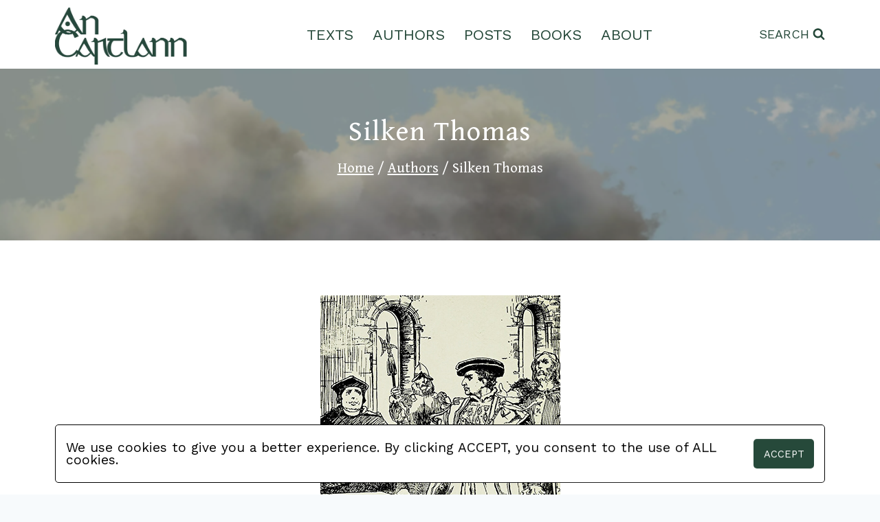

--- FILE ---
content_type: text/html; charset=UTF-8
request_url: https://cartlann.org/authors/silken-thomas/
body_size: 15216
content:
<!doctype html><html lang="en-GB" class="no-js" itemtype="https://schema.org/WebPage" itemscope><head><meta charset="UTF-8"><meta name="viewport" content="width=device-width, initial-scale=1, minimum-scale=1"><link media="all" href="https://cartlann.org/qihegus/cache/autoptimize/css/autoptimize_9b4949e7622f8902d6e82a8bf07cc20f.css" rel="stylesheet"><title>Silken Thomas &#8211; Cartlann</title> <script>window.koko_analytics={"url":"https:\/\/cartlann.org\/koko-analytics-collect.php","site_url":"https:\/\/cartlann.org","post_id":7822,"use_cookie":1,"cookie_path":"\/"};</script><meta name='robots' content='max-image-preview:large' /><link rel="alternate" type="application/rss+xml" title="Cartlann &raquo; Feed" href="https://cartlann.org/feed/" /><link rel="alternate" type="application/rss+xml" title="Cartlann &raquo; Comments Feed" href="https://cartlann.org/comments/feed/" /> <script>document.documentElement.classList.remove('no-js');</script> <link rel="alternate" title="oEmbed (JSON)" type="application/json+oembed" href="https://cartlann.org/wp-json/oembed/1.0/embed?url=https%3A%2F%2Fcartlann.org%2Fauthors%2Fsilken-thomas%2F" /><link rel="alternate" title="oEmbed (XML)" type="text/xml+oembed" href="https://cartlann.org/wp-json/oembed/1.0/embed?url=https%3A%2F%2Fcartlann.org%2Fauthors%2Fsilken-thomas%2F&#038;format=xml" /><style id='kadence-global-inline-css'>:root{--global-palette1:#3182ce;--global-palette2:#2b6cb0;--global-palette3:#1a202c;--global-palette4:#2d3748;--global-palette5:#4a5568;--global-palette6:#718096;--global-palette7:#edf2f7;--global-palette8:#f7fafc;--global-palette9:#fff;--global-palette9rgb:255,255,255;--global-palette-highlight:#26493a;--global-palette-highlight-alt:rgba(38,73,58,.75);--global-palette-highlight-alt2:var(--global-palette9);--global-palette-btn-bg:var(--global-palette1);--global-palette-btn-bg-hover:var(--global-palette2);--global-palette-btn:var(--global-palette9);--global-palette-btn-hover:var(--global-palette9);--global-body-font-family:'Gentium Book Basic',serif;--global-heading-font-family:'Gentium Book Basic',serif;--global-primary-nav-font-family:'Work Sans',sans-serif;--global-fallback-font:sans-serif;--global-display-fallback-font:sans-serif;--global-content-width:1290px;--global-content-narrow-width:842px;--global-content-edge-padding:1.5rem;--global-content-boxed-padding:2rem;--global-calc-content-width:calc(1290px - var(--global-content-edge-padding) - var(--global-content-edge-padding) );--wp--style--global--content-size:var(--global-calc-content-width)}.wp-site-blocks{--global-vw:calc( 100vw - ( 0.5 * var(--scrollbar-offset)))}body{background:var(--global-palette8)}body,input,select,optgroup,textarea{font-style:normal;font-weight:400;font-size:1.3em;line-height:1.25;font-family:var(--global-body-font-family);color:var(--global-palette4)}.content-bg,body.content-style-unboxed .site{background:var(--global-palette9)}h1,h2,h3,h4,h5,h6{font-family:var(--global-heading-font-family)}h1{font-style:normal;font-weight:400;font-size:2.5rem;line-height:2.5rem;font-family:'Gentium Book Basic',serif;color:var(--global-palette3)}h2{font-style:normal;font-weight:700;font-size:28px;line-height:1.2;color:var(--global-palette3)}h3{font-weight:700;font-size:24px;line-height:1.5;color:var(--global-palette3)}h4{font-weight:700;font-size:22px;line-height:1.5;color:var(--global-palette4)}h5{font-weight:700;font-size:20px;line-height:1.5;color:var(--global-palette4)}h6{font-weight:700;font-size:18px;line-height:1.5;color:var(--global-palette5)}.entry-hero h1{font-style:normal;font-weight:400;font-size:2.5rem;line-height:2.5rem;letter-spacing:.1rem;font-family:'Gentium Book Basic',serif;color:#fff}.entry-hero .kadence-breadcrumbs,.entry-hero .search-form{font-style:normal;font-weight:400;font-size:1.2rem;line-height:1.2rem;letter-spacing:0rem;font-family:'Gentium Book Basic',serif;color:#fff}.entry-hero .kadence-breadcrumbs{max-width:1290px}.site-container,.site-header-row-layout-contained,.site-footer-row-layout-contained,.entry-hero-layout-contained,.comments-area,.alignfull>.wp-block-cover__inner-container,.alignwide>.wp-block-cover__inner-container{max-width:var(--global-content-width)}.content-width-narrow .content-container.site-container,.content-width-narrow .hero-container.site-container{max-width:var(--global-content-narrow-width)}@media all and (min-width:1520px){.wp-site-blocks .content-container .alignwide{margin-left:-115px;margin-right:-115px;width:unset;max-width:unset}}@media all and (min-width:1102px){.content-width-narrow .wp-site-blocks .content-container .alignwide{margin-left:-130px;margin-right:-130px;width:unset;max-width:unset}}.content-style-boxed .wp-site-blocks .entry-content .alignwide{margin-left:calc( -1 * var( --global-content-boxed-padding ) );margin-right:calc( -1 * var( --global-content-boxed-padding ) )}.content-area{margin-top:5rem;margin-bottom:5rem}@media all and (max-width:1024px){.content-area{margin-top:3rem;margin-bottom:3rem}}@media all and (max-width:767px){.content-area{margin-top:2rem;margin-bottom:2rem}}@media all and (max-width:1024px){:root{--global-content-boxed-padding:2rem}}@media all and (max-width:767px){:root{--global-content-boxed-padding:1.5rem}}.entry-content-wrap{padding:2rem}@media all and (max-width:1024px){.entry-content-wrap{padding:2rem}}@media all and (max-width:767px){.entry-content-wrap{padding:1.5rem}}.entry.single-entry{box-shadow:0px 15px 15px -10px rgba(0,0,0,.05)}.entry.loop-entry{box-shadow:0px 15px 15px -10px rgba(0,0,0,.05)}.loop-entry .entry-content-wrap{padding:2rem}@media all and (max-width:1024px){.loop-entry .entry-content-wrap{padding:2rem}}@media all and (max-width:767px){.loop-entry .entry-content-wrap{padding:1.5rem}}button,.button,.wp-block-button__link,input[type=button],input[type=reset],input[type=submit],.fl-button,.elementor-button-wrapper .elementor-button,.wc-block-components-checkout-place-order-button,.wc-block-cart__submit{box-shadow:0px 0px 0px -7px rgba(0,0,0,0)}button:hover,button:focus,button:active,.button:hover,.button:focus,.button:active,.wp-block-button__link:hover,.wp-block-button__link:focus,.wp-block-button__link:active,input[type=button]:hover,input[type=button]:focus,input[type=button]:active,input[type=reset]:hover,input[type=reset]:focus,input[type=reset]:active,input[type=submit]:hover,input[type=submit]:focus,input[type=submit]:active,.elementor-button-wrapper .elementor-button:hover,.elementor-button-wrapper .elementor-button:focus,.elementor-button-wrapper .elementor-button:active,.wc-block-cart__submit:hover{box-shadow:0px 15px 25px -7px rgba(0,0,0,.1)}.kb-button.kb-btn-global-outline.kb-btn-global-inherit{padding-top:calc(px - 2px);padding-right:calc(px - 2px);padding-bottom:calc(px - 2px);padding-left:calc(px - 2px)}@media all and (min-width:1025px){.transparent-header .entry-hero .entry-hero-container-inner{padding-top:100px}}@media all and (max-width:1024px){.mobile-transparent-header .entry-hero .entry-hero-container-inner{padding-top:100px}}@media all and (max-width:767px){.mobile-transparent-header .entry-hero .entry-hero-container-inner{padding-top:100px}}#kt-scroll-up-reader,#kt-scroll-up{border-radius:120px;bottom:30px;font-size:1.2em;padding:.4em}#kt-scroll-up-reader.scroll-up-side-right,#kt-scroll-up.scroll-up-side-right{right:30px}#kt-scroll-up-reader.scroll-up-side-left,#kt-scroll-up.scroll-up-side-left{left:30px}.wp-site-blocks .page-title h1{font-style:normal;font-weight:400;font-size:2.5rem;line-height:2.5rem;letter-spacing:.1rem;font-family:'Gentium Book Basic',serif;color:#fff}.page-title .entry-meta{font-style:normal}.page-title .kadence-breadcrumbs{font-style:normal;font-weight:400;font-size:1.3rem;letter-spacing:0rem;font-family:'Gentium Book Basic',serif;color:#fff}.page-title .kadence-breadcrumbs a:hover{color:#dcdcdc}.page-hero-section .entry-hero-container-inner{background-color:rgba(0,0,0,.3);background-image:url('https://cartlann.org/dicilimt/2023/04/croagh-patrick-scaled.webp');background-repeat:no-repeat;background-position:45% 0;background-size:cover;background-attachment:scroll}.entry-hero.page-hero-section .entry-header{min-height:250px}.page-hero-section .hero-section-overlay{background:rgba(0,0,0,.3)}.loop-entry.type-post h2.entry-title{font-style:normal;color:var(--global-palette4)}@media all and (max-width:1024px){.mobile-transparent-header #masthead{position:absolute;left:0;right:0;z-index:100}.kadence-scrollbar-fixer.mobile-transparent-header #masthead{right:var(--scrollbar-offset,0)}.mobile-transparent-header #masthead,.mobile-transparent-header .site-top-header-wrap .site-header-row-container-inner,.mobile-transparent-header .site-main-header-wrap .site-header-row-container-inner,.mobile-transparent-header .site-bottom-header-wrap .site-header-row-container-inner{background:0 0}.site-header-row-tablet-layout-fullwidth,.site-header-row-tablet-layout-standard{padding:0}}@media all and (min-width:1025px){.transparent-header #masthead{position:absolute;left:0;right:0;z-index:100}.transparent-header.kadence-scrollbar-fixer #masthead{right:var(--scrollbar-offset,0)}.transparent-header #masthead,.transparent-header .site-top-header-wrap .site-header-row-container-inner,.transparent-header .site-main-header-wrap .site-header-row-container-inner,.transparent-header .site-bottom-header-wrap .site-header-row-container-inner{background:0 0}}.site-branding a.brand img{max-width:200px}.site-branding a.brand img.svg-logo-image{width:200px}@media all and (max-width:1024px){.site-branding a.brand img{max-width:175px}.site-branding a.brand img.svg-logo-image{width:175px}}@media all and (max-width:767px){.site-branding a.brand img{max-width:110px}.site-branding a.brand img.svg-logo-image{width:110px}}.site-branding{padding:5px 0 0}#masthead,#masthead .kadence-sticky-header.item-is-fixed:not(.item-at-start):not(.site-header-row-container):not(.site-main-header-wrap),#masthead .kadence-sticky-header.item-is-fixed:not(.item-at-start)>.site-header-row-container-inner{background:#fff}.site-main-header-inner-wrap{min-height:100px}.site-main-header-wrap .site-header-row-container-inner>.site-container{padding:0 95px 5px}.site-top-header-wrap .site-header-row-container-inner{background:#fff}.site-top-header-inner-wrap{min-height:100px}@media all and (max-width:1024px){.site-top-header-wrap .site-header-row-container-inner{background:#fff}}@media all and (max-width:767px){.site-top-header-wrap .site-header-row-container-inner{background:#fff}}.header-navigation[class*=header-navigation-style-underline] .header-menu-container.primary-menu-container>ul>li>a:after{width:calc( 100% - 1.2em)}.main-navigation .primary-menu-container>ul>li.menu-item>a{padding-left:calc(1.2em / 2);padding-right:calc(1.2em / 2);padding-top:.2em;padding-bottom:.2em;color:#264a3b}.main-navigation .primary-menu-container>ul>li.menu-item .dropdown-nav-special-toggle{right:calc(1.2em / 2)}.main-navigation .primary-menu-container>ul li.menu-item>a{font-style:normal;font-weight:400;font-size:22px;font-family:var(--global-primary-nav-font-family);text-transform:uppercase}.main-navigation .primary-menu-container>ul>li.menu-item>a:hover{color:var(--global-palette-highlight)}.main-navigation .primary-menu-container>ul>li.menu-item.current-menu-item>a{color:var(--global-palette3)}.header-navigation .header-menu-container ul ul.sub-menu,.header-navigation .header-menu-container ul ul.submenu{background:var(--global-palette3);box-shadow:0px 2px 13px 0px rgba(0,0,0,.1)}.header-navigation .header-menu-container ul ul li.menu-item,.header-menu-container ul.menu>li.kadence-menu-mega-enabled>ul>li.menu-item>a{border-bottom:1px solid rgba(255,255,255,.1)}.header-navigation .header-menu-container ul ul li.menu-item>a{width:200px;padding-top:1em;padding-bottom:1em;color:var(--global-palette8);font-size:12px}.header-navigation .header-menu-container ul ul li.menu-item>a:hover{color:var(--global-palette9);background:var(--global-palette4)}.header-navigation .header-menu-container ul ul li.menu-item.current-menu-item>a{color:var(--global-palette9);background:var(--global-palette4)}.mobile-toggle-open-container .menu-toggle-open,.mobile-toggle-open-container .menu-toggle-open:focus{color:#26493a;padding:10px;font-size:14px}.mobile-toggle-open-container .menu-toggle-open.menu-toggle-style-bordered{border:1px solid currentColor}.mobile-toggle-open-container .menu-toggle-open .menu-toggle-icon{font-size:2.5em}.mobile-toggle-open-container .menu-toggle-open:hover,.mobile-toggle-open-container .menu-toggle-open:focus-visible{color:#537667}.mobile-navigation ul li{font-style:normal;font-weight:400;font-size:1em;font-family:'Work Sans',sans-serif;text-transform:uppercase}.mobile-navigation ul li a{padding-top:1em;padding-bottom:1em}.mobile-navigation ul li>a,.mobile-navigation ul li.menu-item-has-children>.drawer-nav-drop-wrap{color:#c8c8c8}.mobile-navigation ul li>a:hover,.mobile-navigation ul li.menu-item-has-children>.drawer-nav-drop-wrap:hover{color:#fff}.mobile-navigation ul li.current-menu-item>a,.mobile-navigation ul li.current-menu-item.menu-item-has-children>.drawer-nav-drop-wrap{color:#dac725}.mobile-navigation ul li.menu-item-has-children .drawer-nav-drop-wrap,.mobile-navigation ul li:not(.menu-item-has-children) a{border-bottom:1px solid rgba(255,255,255,.1)}.mobile-navigation:not(.drawer-navigation-parent-toggle-true) ul li.menu-item-has-children .drawer-nav-drop-wrap button{border-left:1px solid rgba(255,255,255,.1)}#mobile-drawer .drawer-inner,#mobile-drawer.popup-drawer-layout-fullwidth.popup-drawer-animation-slice .pop-portion-bg,#mobile-drawer.popup-drawer-layout-fullwidth.popup-drawer-animation-slice.pop-animated.show-drawer .drawer-inner{background:#26493a}@media all and (max-width:1024px){#mobile-drawer .drawer-inner,#mobile-drawer.popup-drawer-layout-fullwidth.popup-drawer-animation-slice .pop-portion-bg,#mobile-drawer.popup-drawer-layout-fullwidth.popup-drawer-animation-slice.pop-animated.show-drawer .drawer-inner{background:rgba(38,73,58,.55)}}#mobile-drawer .drawer-header .drawer-toggle{padding:.6em .15em;font-size:24px}#mobile-drawer .drawer-header .drawer-toggle,#mobile-drawer .drawer-header .drawer-toggle:focus{color:#c8c8c8}#mobile-drawer .drawer-header .drawer-toggle:hover,#mobile-drawer .drawer-header .drawer-toggle:focus:hover{color:#fff}.search-toggle-open-container .search-toggle-open{color:#224a3b;margin:0;font-style:normal;font-weight:400;font-family:'Work Sans',sans-serif;text-transform:uppercase}.search-toggle-open-container .search-toggle-open.search-toggle-style-bordered{border:1px solid currentColor}.search-toggle-open-container .search-toggle-open .search-toggle-icon{font-size:1em}@media all and (max-width:1024px){.search-toggle-open-container .search-toggle-open .search-toggle-icon{font-size:1.25em}}@media all and (max-width:767px){.search-toggle-open-container .search-toggle-open .search-toggle-icon{font-size:1.25em}}.search-toggle-open-container .search-toggle-open:hover,.search-toggle-open-container .search-toggle-open:focus{color:#537667}#search-drawer .drawer-inner .drawer-content form input.search-field,#search-drawer .drawer-inner .drawer-content form .kadence-search-icon-wrap,#search-drawer .drawer-header{color:#c8c8c8}#search-drawer .drawer-inner .drawer-content form input.search-field:focus,#search-drawer .drawer-inner .drawer-content form input.search-submit:hover~.kadence-search-icon-wrap,#search-drawer .drawer-inner .drawer-content form button[type=submit]:hover~.kadence-search-icon-wrap{color:#fff}#search-drawer .drawer-inner{background:rgba(38,73,58,.75)}@media all and (max-width:1024px){#search-drawer .drawer-inner{background:rgba(38,73,58,.75)}}#colophon{background:#26493a}.site-top-footer-inner-wrap{padding-top:30px;padding-bottom:30px;grid-column-gap:30px;grid-row-gap:30px}.site-top-footer-inner-wrap .widget{margin-bottom:30px}.site-top-footer-inner-wrap .site-footer-section:not(:last-child):after{right:calc(-30px / 2)}@media all and (max-width:1024px){.site-top-footer-inner-wrap{grid-column-gap:0px;grid-row-gap:0px}.site-top-footer-inner-wrap .site-footer-section:not(:last-child):after{right:calc(-0px / 2)}}@media all and (max-width:767px){.site-top-footer-inner-wrap{grid-column-gap:0px;grid-row-gap:0px}.site-top-footer-inner-wrap .site-footer-section:not(:last-child):after{right:calc(-0px / 2)}}.footer-social-wrap .footer-social-inner-wrap{font-size:1.75em;gap:0em}.site-footer .site-footer-wrap .site-footer-section .footer-social-wrap .footer-social-inner-wrap .social-button{color:#dcdcdc;border:2px none currentColor;border-color:rgba(255,0,0,0);border-radius:0}.site-footer .site-footer-wrap .site-footer-section .footer-social-wrap .footer-social-inner-wrap .social-button:hover{color:#fff}.footer-social-wrap .social-button .social-label{font-style:normal;font-weight:400;font-size:25px;letter-spacing:.1em;font-family:'Work Sans',sans-serif;text-transform:uppercase}#colophon .footer-html{font-style:normal;font-weight:400;font-size:25px;line-height:0;letter-spacing:.1em;font-family:'Work Sans',sans-serif;text-transform:uppercase;color:#dcdcdc}</style> <script src="https://cartlann.org/ezeemisi/js/jquery/jquery.min.js?ver=3.7.1" id="jquery-core-js"></script> <script id="cookie-law-info-js-extra">var Cli_Data={"nn_cookie_ids":[],"cookielist":[],"non_necessary_cookies":[],"ccpaEnabled":"","ccpaRegionBased":"","ccpaBarEnabled":"","strictlyEnabled":["necessary","obligatoire"],"ccpaType":"gdpr","js_blocking":"1","custom_integration":"","triggerDomRefresh":"","secure_cookies":""};var cli_cookiebar_settings={"animate_speed_hide":"500","animate_speed_show":"500","background":"#FFF","border":"#b1a6a6c2","border_on":"","button_1_button_colour":"#26493a","button_1_button_hover":"#1e3a2e","button_1_link_colour":"#fff","button_1_as_button":"1","button_1_new_win":"","button_2_button_colour":"#333","button_2_button_hover":"#292929","button_2_link_colour":"#444","button_2_as_button":"","button_2_hidebar":"","button_3_button_colour":"#3566bb","button_3_button_hover":"#2a5296","button_3_link_colour":"#fff","button_3_as_button":"1","button_3_new_win":"","button_4_button_colour":"#000","button_4_button_hover":"#000000","button_4_link_colour":"#333333","button_4_as_button":"","button_7_button_colour":"#61a229","button_7_button_hover":"#4e8221","button_7_link_colour":"#fff","button_7_as_button":"1","button_7_new_win":"","font_family":"inherit","header_fix":"","notify_animate_hide":"1","notify_animate_show":"","notify_div_id":"#cookie-law-info-bar","notify_position_horizontal":"right","notify_position_vertical":"bottom","scroll_close":"","scroll_close_reload":"","accept_close_reload":"","reject_close_reload":"","showagain_tab":"","showagain_background":"#fff","showagain_border":"#000","showagain_div_id":"#cookie-law-info-again","showagain_x_position":"100px","text":"#1c393d","show_once_yn":"","show_once":"10000","logging_on":"","as_popup":"","popup_overlay":"1","bar_heading_text":"","cookie_bar_as":"banner","popup_showagain_position":"bottom-right","widget_position":"left"};var log_object={"ajax_url":"https://cartlann.org/wp-admin/admin-ajax.php"};</script> <link rel="https://api.w.org/" href="https://cartlann.org/wp-json/" /><link rel="alternate" title="JSON" type="application/json" href="https://cartlann.org/wp-json/wp/v2/pages/7822" /><link rel="EditURI" type="application/rsd+xml" title="RSD" href="https://cartlann.org/xmlrpc.php?rsd" /><link rel="canonical" href="https://cartlann.org/authors/silken-thomas/" /><meta name="twitter:card" content="summary" /><meta name="twitter:site" content="@AnChartlann" /><meta name="twitter:creator" content="@AnChartlann" /><meta name="twitter:url" content="https://cartlann.org/authors/silken-thomas/" /><meta name="twitter:title" content="Silken Thomas" /><meta name="twitter:description" content="Thomas FitzGerald, 10th Earl of Kildare (1513-1537), better known as Silken Thomas, was an Anglo-Irish nobleman who would lead the Kildare rebellion. In [...]" /><meta name="twitter:image" content="https://cartlann.org/dicilimt/2025/09/Silken-Thomas-thumbnail.jpg" /><link rel='stylesheet' id='kadence-fonts-css' href='https://fonts.googleapis.com/css?family=Gentium%20Book%20Basic:regular,700,regularitalic,700italic%7CWork%20Sans:regular&#038;display=swap' media='all' /><link rel="icon" href="https://cartlann.org/dicilimt/2023/04/cropped-favicon-32x32.png" sizes="32x32" /><link rel="icon" href="https://cartlann.org/dicilimt/2023/04/cropped-favicon-192x192.png" sizes="192x192" /><link rel="apple-touch-icon" href="https://cartlann.org/dicilimt/2023/04/cropped-favicon-180x180.png" /><meta name="msapplication-TileImage" content="https://cartlann.org/dicilimt/2023/04/cropped-favicon-270x270.png" /><style id="wp-custom-css">.gaeilge{font-family:var(--irish-script)}a.wp-block-file__button,div.dt-button-collection a.dt-button{font-family:var(--sans-script)}div.wp-block-button.book-pagination a,.ellipsis a,#current-page a{font-family:var(--mono-script)}p{font-size:var(--para-font-size)}h2{font-size:var(--h2-font-size)}blockquote cite,.wp-block-file a{font-size:var(--font-size-12)}div.wp-block-button.book-pagination a,#current-page a{font-size:1.25em !important}a.wp-block-file__button{font-size:1rem}.ellipsis a{font-size:.7em !important}h2.gaeilge{font-size:1.35em}h2.gaeilge{letter-spacing:.05em}div.wp-block-button.book-pagination a,#current-page a{letter-spacing:.03em}#kadence-breadcrumbs{line-height:1.2em}div.wp-block-button.book-pagination a{line-height:1.6}.ellipsis a{line-height:50px}article a:hover,#kadence-breadcrumbs a:hover,.wp-block-file a:hover,a.wp-block-file__button{text-decoration:none}.wp-block-file a{text-decoration-thickness:2px}a.wp-block-file__button{text-transform:uppercase}.author-works-container .author-work,.author-pdf-container .author-pdf{text-align:center}blockquote cite{text-align:right}article :is(p,li,h2):not(.has-text-align-center,.has-text-align-right),article p.author-bio{text-align:justify}.force-align-centre{text-align:center !important}.poetry-align-left{text-align:left !important}.poetry-large-first-line-indent{text-indent:6em}:is(h1,h2,h3,h4,h5,h6,td,p,li,hr,img,b,strong,i,em),.loop-entry a.post-more-link,blockquote,.wp-block-separator.has-css-opacity.is-style-dots,.wp-block-separator.has-css-opacity,div.wpforms-field label,.page .entry-content .is-style-stripes table tbody tr td,.wp-block-image figcaption,div.wpforms-container-full .wpforms-form :is(input[type]:focus,textarea:focus){color:var(--cblack)}a.post-more-link:hover{color:var(--cbhover)}a.wp-block-file__button,div.wp-block-buttons div.wp-block-button a.wp-block-button__link,div.wpforms-confirmation-container-full p,div.wpforms-container-full .wpforms-form :is(button[type=submit],button[type=submit]:hover),article .wp-block-file :is(a.wp-element-button:hover,a.wp-element-button:active,a.wp-element-button:focus,a.wp-element-button:visited),h1.entry-title::selection,#kadence-breadcrumbs ::selection,*::selection,header a::selection,header span::selection,footer span::selection,footer p::selection{color:var(--cwhite)}header .search-toggle-open span,nav[aria-label=Posts],nav[aria-label=Posts]:hover a,.search-toggle-open-container :is(.search-toggle-open:active,.search-toggle-open:focus,.search-toggle-open:visited),:is(a,a>strong,a>b,a>em,a>i),article :is(a:hover,a:active,a:focus,a:visited){color:var(--cgreen)}blockquote cite,div.wpforms-container-full .wpforms-form :is(input[type],textarea){color:var(--blockcite)}#site-navigation ul li a,.search-toggle-open-container .search-toggle-open,#mobile-toggle svg{color:var(--cgreen)}footer p,#colophon .social-button{color:var(--footerElements)}#mobile-drawer .drawer-inner a[aria-current=page]{color:var(--menu-active)}.page-title h1.entry-title,#kadence-breadcrumbs{color:var(--title-text)}#kt-scroll-up{color:var(--scroll-highlight)}#kt-scroll-up:hover{color:var(--footer)}div.wpforms-container-full .wpforms-form .wpforms-required-label{color:var(--required)}div.wpforms-container-full .wpforms-form label.wpforms-error{color:var(--error)}.ellipsis a::selection{color:#969696;background-color:#264a3b00}header span::selection,header a::selection,header img::selection{background-color:transparent}*::selection,header a::selection,header span::selection,footer span::selection,footer p::selection,h1.entry-title::selection,#kadence-breadcrumbs ::selection,a.wp-block-file__button,div.wp-block-button.book-pagination,div.wp-block-buttons div.wp-block-button a.wp-block-button__link{background-color:var(--cgreen)}#mobile-header,.site-header-upper-inner-wrap{background-color:var(--header)}footer#colophon,#kt-scroll-up{background-color:var(--footer)}blockquote{background-color:var(--blockbg)}a.wp-block-file__button:hover,a.wp-block-file__button:active,a.wp-block-file__button:focus,a.wp-block-file__button:visited,.content-wrap img::selection{background-color:var(--cghover)}#wrapper.site{background-color:var(--cwhite)}#kt-scroll-up:hover{background-color:var(--scroll-highlight)}#search-drawer .drawer-inner,#mobile-drawer .drawer-inner{background-color:var(--glass)}#current-page a::selection{background-color:#969696}#current-page a:hover{background-color:#969696 !important}#mobile-header .site-header-row-container-inner,.page .entry-content .is-style-stripes table tbody tr{background-color:transparent}div.wp-block-button.book-pagination a,.ellipsis:hover{background-color:transparent !important}.page-hero-section .entry-hero-container-inner,.post-archive-hero-section .entry-hero-container-inner{background-position:center top}div.wp-block-button.book-pagination:hover a,.ellipsis:hover a,#current-page a:hover{opacity:100% !important}.ellipsis:hover{opacity:100%}.wp-block-file a:hover{opacity:75%}header a:hover,#kadence-breadcrumbs a:hover{opacity:70%}div.wpforms-container-full .wpforms-form button[type=submit]:hover{opacity:65%}article :is(a:hover,a:active,a:focus,a:visited){opacity:60% !important}nav[aria-label=Posts]:hover a,header ul li a:hover,.search-toggle-open-container :is(.search-toggle-open:active,.search-toggle-open:focus,.search-toggle-open:visited){opacity:60%}div.wp-block-button.book-pagination:hover{opacity:50% !important}.footer-social-inner-wrap a:hover{opacity:50%}:is(a,a>strong,a>b,a>em,a>i){transition:.1s ease-in}#kadence-breadcrumbs a:hover{transition:opacity 0ms}header .site-main-header-wrap,header .site-header-upper-inner-wrap .site-header-row-container-inner .site-container,header #site-navigation ul li a,footer .site-footer-row-layout-contained,footer .site-container{margin:0}footer .footer-social-inner-wrap.social-show-label-true.social-style-outline{max-width:max-content;gap:1rem}footer .site-top-footer-inner-wrap,header .site-main-header-inner-wrap.site-header-row.site-header-row-has-sides.site-header-row-center-column,#archive-container,.wp-block-buttons.is-nowrap.wp-container-1,#wpforms-form-1150,div.wp-block-columns,article .entry-content :is(p,li,h1,h2,h3,h4,h5,h6,blockquote,hr,figure),ul.wp-block-list,ol.wp-block-list,.author-pdf-container{margin-left:auto;margin-right:auto}#main .content-centred{margin-left:auto;margin-right:auto}ul.content-centred{width:max-content}article .entry-content p,figure.poetry-centre table td{margin-bottom:var(--p-margin-bottom)}article .entry-content li{margin-bottom:var(--li-bottom-margin)}header .site-main-header-wrap,header .site-header-upper-inner-wrap .site-header-row-container-inner .site-container,header #site-navigation ul li a,header .site-header-row-tablet-layout-contained,footer .site-footer-row-layout-contained,footer .site-container,footer .footer-social-inner-wrap a.social-link-twitter,.search-toggle-open[aria-label="View Search Form"],header #mobile-toggle,header .kadence-svg-iconset svg,.hero-container.site-container{padding:0}header #site-navigation ul li a{padding:2px 14px}.page-title h1.entry-title,#kadence-breadcrumbs{padding:0 1.2rem}blockquote{padding:1rem}a.wp-block-file__button{padding:8px}div.wp-block-button.book-pagination a,#current-page a{padding:14px !important}header img{padding-right:var(--header-inside-padding)}header .site-header-upper-inner-wrap .site-header-row-container-inner .site-container,.content-container.site-container,footer .site-container,.page-title{padding-right:var(--outer-padding);padding-left:var(--outer-padding)}header #mobile-toggle{padding-left:var(--header-inside-padding)}ul.poetry-alternating-indent,.single-content ul.poetry-indented-except-first-line{padding-left:0}ul.wp-block-list,.poetry-align-left,ul.poetry-alternating-indent li:nth-child(even){padding-left:1em}.poetry-block-indent{padding-left:1em !important}ul.poetry-indented-except-first-line li:nth-child(n+2){padding-left:2em}.poetry-large-other-line-indent{padding-left:6em}.page-title{padding-top:24px;padding-bottom:24px}header .site-main-header-wrap,header .site-header-upper-inner-wrap .site-header-row-container-inner .site-container,header #site-navigation ul li a,header .site-header-row-tablet-layout-contained,footer .site-footer-row-layout-contained,footer .site-container,.content-container.site-container{max-width:initial}.footer-social-inner-wrap.social-show-label-true.social-style-outline{max-width:min-content}footer .site-top-footer-inner-wrap,header .site-main-header-inner-wrap.site-header-row.site-header-row-has-sides.site-header-row-center-column,#archive-container,#post-100 p,.page-title h1.entry-title,#kadence-breadcrumbs{max-width:var(--site-max-width)}.wp-block-buttons.is-nowrap.wp-container-1,#wpforms-form-1150,article .entry-content :is(p,li,h1,h2,h3,h4,h5,h6,blockquote,hr,figure),.wp-block-file,div.wp-block-columns,ul.wp-block-list,ol.wp-block-list,.author-pdf-container{max-width:var(--content-max-width)}header .site-main-header-inner-wrap.site-header-row.site-header-row-has-sides.site-header-row-center-column{width:initial !important}.ellipsis a,div.wp-block-button.book-pagination a,#current-page a{width:76px}.ellipsis a,div.wp-block-button.book-pagination a,#current-page a{height:76px}.navigation.pagination,.home-latest-work.wp-block-query .wp-block-post-excerpt__more-text{display:none}footer .site-top-footer-inner-wrap,#main-header .site-main-header-inner-wrap,#mobile-header .site-top-header-inner-wrap,.wp-block-buttons.is-nowrap.wp-container-1{display:flex}figure.poetry-centre,figure.poetry-centre table td{display:table}footer .site-top-footer-inner-wrap,#main-header .site-main-header-inner-wrap,#mobile-header .site-top-header-inner-wrap,.wp-block-buttons.is-nowrap.wp-container-1{justify-content:space-between}footer .site-top-footer-inner-wrap{gap:1em}#search-drawer .drawer-inner,#mobile-drawer .drawer-inner{backdrop-filter:blur(8px)}.post-hero-section .hero-section-overlay{backdrop-filter:blur(4px)}.entry-hero.page-hero-section .entry-header,.entry-hero.post-archive-hero-section .entry-header{backdrop-filter:blur(1px) !important}blockquote{border-color:var(--cgreen)}a.wp-block-file__button{box-shadow:0px 4px 0px #000;border-radius:10px;word-break:normal;word-wrap:normal}.wp-block-file__button:hover{box-shadow:0px 4px 0px #000}div.wp-block-button.book-pagination,div#current-page{border-radius:50%}div.wp-block-button.book-pagination{transform:scale(.8)}div#current-page{transform:scale(.8)}.ellipsis a,.ellipsis:hover,#current-page a,#current-page a:hover{cursor:default}.ellipsis:hover,#current-page a:hover{box-shadow:none}#kt-scroll-up{z-index:1;outline:2px solid var(--scroll-highlight)}#kt-scroll-up:hover{outline-color:var(--shadow)}article .entry-content :is(p,li,h1,h2,h3,h4,h5,h6,blockquote,hr,figure){word-break:break-word;hyphens:auto}.page .entry-content .is-style-stripes{border:none}figure.poetry-centre,figure.poetry-centre table td{border:0}ul.poetry-alternating-indent li{list-style:none}ul.poetry-indented-except-first-line li{list-style:none}#infobox{position:absolute;display:flex;flex-direction:column;column-gap:.5em;background-color:var(--cgreen);max-width:350px;border:none;margin-top:.2em;margin-right:.5em;padding:1em;gap:1em}#infobox li::selection,#infobox span::selection,#infobox em::selection,#infobox a::selection{color:var(--cgreen);background-color:var(--cwhite)}#infobox ul,#infobox a{user-select:text}#infobox,#infobox a.gb-button,.book-navigation a{border-radius:3px;user-select:none}#infobox a.gb-button{cursor:pointer}#infobox ul{list-style:none;padding:0;display:flex;flex-direction:column;gap:.1em;margin:0}#infobox li,#infobox li em{color:var(--cwhite);text-align:left;margin:0}#infobox ul li:before,.author-works-container .author-work .book{font-weight:700}#infobox ul li.author:before{content:'Author: '}#infobox.irish ul li.author:before{content:'Údar: '}#infobox ul li.source:before{content:'Source: '}#infobox.irish ul li.source:before{content:'Fóinse: '}#infobox ul li.date:before{content:'Date: '}#infobox.irish ul li.date:before{content:'Dáta: '}#infobox ul li.info:before{content:'Info: '}#infobox.irish ul li.info:before{content:'Eolas: '}#infobox ul li.source:before{content:'Source: ';font-style:normal}#infobox a{color:var(--cwhite)}#infobox a.gb-button{background-color:var(--cwhite);color:var(--cgreen);font-family:var(--sans-script);max-width:fit-content}#infobox #info-button:after{content:'Download'}#infobox.irish #info-button:after{content:'Íoslódáil'}@media screen and (max-width:1600px){#infobox{position:inherit;max-width:var(--content-max-width);margin-bottom:2rem;border-radius:0;border:1px solid var(--cgreen);background-color:var(--cwhite);margin-left:auto;margin-right:auto}#infobox li,#infobox li em{color:var(--cgreen)}#infobox a.gb-button{background-color:var(--cgreen);color:var(--cwhite)}#infobox a{color:var(--cgreen)}}#cookie-law-info-bar{left:50%;transform:translate(-50%,-20%);max-width:100%;border:none;background-color:transparent !important;padding:0 var(--outer-padding) !important}#cookie-law-info-bar #cookie_action_close_header{background-color:var(--cgreen) !important}#cookie-law-info-bar #cookie_action_close_header{color:var(--cwhite) !important}#cookie-law-info-bar span{display:contents}#cookie-law-info-bar .cli-bar-container{max-width:var(--site-max-width);background-color:var(--cwhite);padding:1em;border-radius:5px;border:1px solid var(--cblack)}#cookie-law-info-bar .cli-bar-message{font-family:var(--sans-script);color:var(--cblack);font-size:var(--font-size-12);width:auto;margin-right:auto}#cookie-law-info-bar #cookie_action_close_header{border-radius:5px;margin-left:auto;font-family:var(--sans-script);text-transform:uppercase;color:var(--cblack);font-size:1em;padding:1em}#cookie-law-info-bar #cookie_action_close_header:hover{opacity:60%}#cookie-law-info-bar{box-shadow:none}@media screen and (max-width:800px){#cookie-law-info-bar{transform:translate(-50%,-10%)}footer .site-top-footer-inner-wrap,#main-header .site-main-header-inner-wrap,#mobile-header .site-top-header-inner-wrap,.wp-block-buttons.is-nowrap.wp-container-1{display:flex;flex-direction:column}footer .footer-social-inner-wrap.social-show-label-true.social-style-outline{gap:0}footer .site-top-footer-inner-wrap{gap:0}}.book-navigation{max-width:var(--content-max-width);margin-left:auto;margin-right:auto;display:flex;justify-content:space-between}.book-navigation a{text-decoration:none;font-size:185%}.book-navigation a.nav-invalid{color:graytext;pointer-events:none}#info-button{text-decoration:none;padding:15px 20px}#author-no-works{color:var(--error);text-align:center}ul.poetry-indented-except-first-and-last{list-style-type:none;list-style-position:inside;padding-left:0}ul.poetry-indented-except-first-and-last li{margin-left:1em}ul.poetry-indented-except-first-and-last li:first-child,ul.poetry-indented-except-first-and-last li:last-child{margin-left:0}ul.poetry-alternating-indent,ul.poetry-indented-except-first-and-last{max-width:fit-content}</style></head><body data-rsssl=1 class="wp-singular page-template-default page page-id-7822 page-parent page-child parent-pageid-100 wp-custom-logo wp-embed-responsive wp-theme-kadence wp-child-theme-kadence-child footer-on-bottom hide-focus-outline link-style-standard content-title-style-above content-width-normal content-style-unboxed content-vertical-padding-show non-transparent-header mobile-non-transparent-header"><div id="wrapper" class="site wp-site-blocks"> <a class="skip-link screen-reader-text scroll-ignore" href="#main">Skip to content</a><header id="masthead" class="site-header" role="banner" itemtype="https://schema.org/WPHeader" itemscope><div id="main-header" class="site-header-wrap"><div class="site-header-inner-wrap"><div class="site-header-upper-wrap"><div class="site-header-upper-inner-wrap"><div class="site-main-header-wrap site-header-row-container site-header-focus-item site-header-row-layout-contained" data-section="kadence_customizer_header_main"><div class="site-header-row-container-inner"><div class="site-container"><div class="site-main-header-inner-wrap site-header-row site-header-row-has-sides site-header-row-center-column"><div class="site-header-main-section-left site-header-section site-header-section-left"><div class="site-header-item site-header-focus-item" data-section="title_tagline"><div class="site-branding branding-layout-standard site-brand-logo-only"><a class="brand has-logo-image" href="https://cartlann.org/" rel="home"><img width="892" height="382" src="https://cartlann.org/dicilimt/2023/04/cropped-logo-light.webp" class="custom-logo" alt="Cartlann" decoding="async" fetchpriority="high" srcset="https://cartlann.org/dicilimt/2023/04/cropped-logo-light.webp 892w, https://cartlann.org/dicilimt/2023/04/cropped-logo-light-300x128.webp 300w, https://cartlann.org/dicilimt/2023/04/cropped-logo-light-768x329.webp 768w" sizes="(max-width: 892px) 100vw, 892px" /></a></div></div><div class="site-header-main-section-left-center site-header-section site-header-section-left-center"></div></div><div class="site-header-main-section-center site-header-section site-header-section-center"><div class="site-header-item site-header-focus-item site-header-item-main-navigation header-navigation-layout-stretch-false header-navigation-layout-fill-stretch-false" data-section="kadence_customizer_primary_navigation"><nav id="site-navigation" class="main-navigation header-navigation nav--toggle-sub header-navigation-style-underline header-navigation-dropdown-animation-none" role="navigation" aria-label="Primary Navigation"><div class="primary-menu-container header-menu-container"><ul id="primary-menu" class="menu"><li id="menu-item-11750" class="menu-item menu-item-type-custom menu-item-object-custom menu-item-11750"><a href="https://cartlann.org/texts/">Texts</a></li><li id="menu-item-109" class="menu-item menu-item-type-post_type menu-item-object-page current-page-ancestor menu-item-109"><a href="https://cartlann.org/authors/">Authors</a></li><li id="menu-item-112" class="menu-item menu-item-type-post_type menu-item-object-page menu-item-112"><a href="https://cartlann.org/posts/">Posts</a></li><li id="menu-item-12068" class="menu-item menu-item-type-custom menu-item-object-custom menu-item-12068"><a href="https://clofiann.com">Books</a></li><li id="menu-item-1158" class="menu-item menu-item-type-post_type menu-item-object-page menu-item-1158"><a href="https://cartlann.org/about/">About</a></li></ul></div></nav></div></div><div class="site-header-main-section-right site-header-section site-header-section-right"><div class="site-header-main-section-right-center site-header-section site-header-section-right-center"></div><div class="site-header-item site-header-focus-item" data-section="kadence_customizer_header_search"><div class="search-toggle-open-container"> <button class="search-toggle-open drawer-toggle search-toggle-style-default" aria-label="View Search Form" data-toggle-target="#search-drawer" data-toggle-body-class="showing-popup-drawer-from-full" aria-expanded="false" data-set-focus="#search-drawer .search-field"
 > <span class="search-toggle-label vs-lg-true vs-md-true vs-sm-false">Search</span> <span class="search-toggle-icon"><span class="kadence-svg-iconset"><svg aria-hidden="true" class="kadence-svg-icon kadence-search-svg" fill="currentColor" version="1.1" xmlns="http://www.w3.org/2000/svg" width="26" height="28" viewBox="0 0 26 28"><title>Search</title><path d="M18 13c0-3.859-3.141-7-7-7s-7 3.141-7 7 3.141 7 7 7 7-3.141 7-7zM26 26c0 1.094-0.906 2-2 2-0.531 0-1.047-0.219-1.406-0.594l-5.359-5.344c-1.828 1.266-4.016 1.937-6.234 1.937-6.078 0-11-4.922-11-11s4.922-11 11-11 11 4.922 11 11c0 2.219-0.672 4.406-1.937 6.234l5.359 5.359c0.359 0.359 0.578 0.875 0.578 1.406z"></path> </svg></span></span> </button></div></div></div></div></div></div></div></div></div></div></div><div id="mobile-header" class="site-mobile-header-wrap"><div class="site-header-inner-wrap"><div class="site-header-upper-wrap"><div class="site-header-upper-inner-wrap"><div class="site-top-header-wrap site-header-focus-item site-header-row-layout-contained site-header-row-tablet-layout-contained site-header-row-mobile-layout-contained "><div class="site-header-row-container-inner"><div class="site-container"><div class="site-top-header-inner-wrap site-header-row site-header-row-has-sides site-header-row-center-column"><div class="site-header-top-section-left site-header-section site-header-section-left"><div class="site-header-item site-header-focus-item" data-section="title_tagline"><div class="site-branding mobile-site-branding branding-layout-standard branding-tablet-layout-inherit site-brand-logo-only branding-mobile-layout-standard site-brand-logo-only"><a class="brand has-logo-image" href="https://cartlann.org/" rel="home"><img width="892" height="382" src="https://cartlann.org/dicilimt/2023/04/cropped-logo-light.webp" class="custom-logo" alt="Cartlann" decoding="async" srcset="https://cartlann.org/dicilimt/2023/04/cropped-logo-light.webp 892w, https://cartlann.org/dicilimt/2023/04/cropped-logo-light-300x128.webp 300w, https://cartlann.org/dicilimt/2023/04/cropped-logo-light-768x329.webp 768w" sizes="(max-width: 892px) 100vw, 892px" /></a></div></div></div><div class="site-header-top-section-center site-header-section site-header-section-center"><div class="site-header-item site-header-focus-item" data-section="kadence_customizer_header_search"><div class="search-toggle-open-container"> <button class="search-toggle-open drawer-toggle search-toggle-style-default" aria-label="View Search Form" data-toggle-target="#search-drawer" data-toggle-body-class="showing-popup-drawer-from-full" aria-expanded="false" data-set-focus="#search-drawer .search-field"
 > <span class="search-toggle-label vs-lg-true vs-md-true vs-sm-false">Search</span> <span class="search-toggle-icon"><span class="kadence-svg-iconset"><svg aria-hidden="true" class="kadence-svg-icon kadence-search-svg" fill="currentColor" version="1.1" xmlns="http://www.w3.org/2000/svg" width="26" height="28" viewBox="0 0 26 28"><title>Search</title><path d="M18 13c0-3.859-3.141-7-7-7s-7 3.141-7 7 3.141 7 7 7 7-3.141 7-7zM26 26c0 1.094-0.906 2-2 2-0.531 0-1.047-0.219-1.406-0.594l-5.359-5.344c-1.828 1.266-4.016 1.937-6.234 1.937-6.078 0-11-4.922-11-11s4.922-11 11-11 11 4.922 11 11c0 2.219-0.672 4.406-1.937 6.234l5.359 5.359c0.359 0.359 0.578 0.875 0.578 1.406z"></path> </svg></span></span> </button></div></div></div><div class="site-header-top-section-right site-header-section site-header-section-right"><div class="site-header-item site-header-focus-item site-header-item-navgation-popup-toggle" data-section="kadence_customizer_mobile_trigger"><div class="mobile-toggle-open-container"> <button id="mobile-toggle" class="menu-toggle-open drawer-toggle menu-toggle-style-default" aria-label="Open menu" data-toggle-target="#mobile-drawer" data-toggle-body-class="showing-popup-drawer-from-right" aria-expanded="false" data-set-focus=".menu-toggle-close"
 > <span class="menu-toggle-icon"><span class="kadence-svg-iconset"><svg aria-hidden="true" class="kadence-svg-icon kadence-menu-svg" fill="currentColor" version="1.1" xmlns="http://www.w3.org/2000/svg" width="24" height="24" viewBox="0 0 24 24"><title>Toggle Menu</title><path d="M3 13h18c0.552 0 1-0.448 1-1s-0.448-1-1-1h-18c-0.552 0-1 0.448-1 1s0.448 1 1 1zM3 7h18c0.552 0 1-0.448 1-1s-0.448-1-1-1h-18c-0.552 0-1 0.448-1 1s0.448 1 1 1zM3 19h18c0.552 0 1-0.448 1-1s-0.448-1-1-1h-18c-0.552 0-1 0.448-1 1s0.448 1 1 1z"></path> </svg></span></span> </button></div></div></div></div></div></div></div></div></div></div></div></header><div id="inner-wrap" class="wrap kt-clear"><section role="banner" class="entry-hero page-hero-section entry-hero-layout-fullwidth"><div class="entry-hero-container-inner"><div class="hero-section-overlay"></div><div class="hero-container site-container"><header class="entry-header page-title title-align-center title-tablet-align-inherit title-mobile-align-inherit"><h1 class="entry-title">Silken Thomas</h1><nav id="kadence-breadcrumbs" aria-label="Breadcrumbs"  class="kadence-breadcrumbs"><div class="kadence-breadcrumb-container"><span><a href="https://cartlann.org/" itemprop="url" class="kadence-bc-home" ><span>Home</span></a></span> <span class="bc-delimiter">/</span> <span><a href="https://cartlann.org/authors/" itemprop="url" ><span>Authors</span></a></span> <span class="bc-delimiter">/</span> <span class="kadence-bread-current">Silken Thomas</span></div></nav></header></div></div></section><div id="primary" class="content-area"><div class="content-container site-container"><main id="main" class="site-main" role="main"><div class="content-wrap"><article id="post-7822" class="entry content-bg single-entry post-7822 page type-page status-publish has-post-thumbnail hentry"><div class="entry-content-wrap"><div class="entry-content single-content"><div class="wp-block-image"><figure class="aligncenter size-full"><img decoding="async" width="349" height="518" src="https://cartlann.org/dicilimt/2025/09/Silken-Thomas-portrait.jpg" alt="" class="wp-image-22954" srcset="https://cartlann.org/dicilimt/2025/09/Silken-Thomas-portrait.jpg 349w, https://cartlann.org/dicilimt/2025/09/Silken-Thomas-portrait-202x300.jpg 202w" sizes="(max-width: 349px) 100vw, 349px" /></figure></div><p class="has-text-align-center"><strong>Thomas FitzGerald, 10th Earl of Kildare (1513-1537), better known as Silken Thomas, was an Anglo-Irish nobleman who would lead the Kildare rebellion. In revenge for the imprisonment of his father in the Tower of London, Silken Thomas would renounce his allegiance to Henry VIII and engage in open rebellion against the Crown. Despite controlling most of the Pale, Dublin Castle held out and Silken Thomas&#8217;s attempted siege would lead to his army being routed. FitzGerald&#8217;s effort to obtain a pardon would fail, and he would be executed at Tyburn alongside his five uncles on 3 February 1537, at the age of 24.</strong></p><h2 class="wp-block-heading has-text-align-center">Writings</h2><div class="author-works-container"><p class="author-work"><a href="https://cartlann.org/authors/silken-thomas/letter-to-obrien-earl-of-thomond/">Letter to O&#8217;Brien, Earl of Thomond</a> (1536)</p><p class="author-work"><a href="https://cartlann.org/authors/silken-thomas/silken-thomass-letter-to-john-rothe/">Silken Thomas&#8217;s Letter To John Rothe.</a> (1536)</p></div></div></div></article></div></main></div></div></div><footer id="colophon" class="site-footer" role="contentinfo"><div class="site-footer-wrap"><div class="site-top-footer-wrap site-footer-row-container site-footer-focus-item site-footer-row-layout-contained site-footer-row-tablet-layout-default site-footer-row-mobile-layout-default" data-section="kadence_customizer_footer_top"><div class="site-footer-row-container-inner"><div class="site-container"><div class="site-top-footer-inner-wrap site-footer-row site-footer-row-columns-2 site-footer-row-column-layout-equal site-footer-row-tablet-column-layout-equal site-footer-row-mobile-column-layout-row ft-ro-dir-row ft-ro-collapse-normal ft-ro-t-dir-default ft-ro-m-dir-default ft-ro-lstyle-plain"><div class="site-footer-top-section-1 site-footer-section footer-section-inner-items-1"><div class="footer-widget-area widget-area site-footer-focus-item footer-social content-align-center content-tablet-align-center content-mobile-align-center content-valign-middle content-tablet-valign-middle content-mobile-valign-default" data-section="kadence_customizer_footer_social"><div class="footer-widget-area-inner footer-social-inner"><div class="footer-social-wrap"><div class="footer-social-inner-wrap element-social-inner-wrap social-show-label-true social-style-outline"><a href="https://twitter.com/AnChartlann" target="_blank" rel="noopener noreferrer"  class="social-button footer-social-item social-link-twitter"><span class="kadence-svg-iconset"><svg class="kadence-svg-icon kadence-twitter-svg" fill="currentColor" version="1.1" xmlns="http://www.w3.org/2000/svg" width="26" height="28" viewBox="0 0 26 28"><title>Twitter</title><path d="M25.312 6.375c-0.688 1-1.547 1.891-2.531 2.609 0.016 0.219 0.016 0.438 0.016 0.656 0 6.672-5.078 14.359-14.359 14.359-2.859 0-5.516-0.828-7.75-2.266 0.406 0.047 0.797 0.063 1.219 0.063 2.359 0 4.531-0.797 6.266-2.156-2.219-0.047-4.078-1.5-4.719-3.5 0.313 0.047 0.625 0.078 0.953 0.078 0.453 0 0.906-0.063 1.328-0.172-2.312-0.469-4.047-2.5-4.047-4.953v-0.063c0.672 0.375 1.453 0.609 2.281 0.641-1.359-0.906-2.25-2.453-2.25-4.203 0-0.938 0.25-1.797 0.688-2.547 2.484 3.062 6.219 5.063 10.406 5.281-0.078-0.375-0.125-0.766-0.125-1.156 0-2.781 2.25-5.047 5.047-5.047 1.453 0 2.766 0.609 3.687 1.594 1.141-0.219 2.234-0.641 3.203-1.219-0.375 1.172-1.172 2.156-2.219 2.781 1.016-0.109 2-0.391 2.906-0.781z"></path> </svg></span><span class="social-label">Twitter</span></a><a href="https://cartlann.org/feed/" target="_blank" rel="noopener noreferrer"  class="social-button footer-social-item social-link-rss"><span class="kadence-svg-iconset"><svg class="kadence-svg-icon kadence-rss-alt-svg" fill="currentColor" version="1.1" xmlns="http://www.w3.org/2000/svg" width="24" height="24" viewBox="0 0 24 24"><title>RSS</title><path d="M4 12c2.209 0 4.208 0.894 5.657 2.343s2.343 3.448 2.343 5.657c0 0.552 0.448 1 1 1s1-0.448 1-1c0-2.761-1.12-5.263-2.929-7.071s-4.31-2.929-7.071-2.929c-0.552 0-1 0.448-1 1s0.448 1 1 1zM4 5c4.142 0 7.891 1.678 10.607 4.393s4.393 6.465 4.393 10.607c0 0.552 0.448 1 1 1s1-0.448 1-1c0-4.694-1.904-8.946-4.979-12.021s-7.327-4.979-12.021-4.979c-0.552 0-1 0.448-1 1s0.448 1 1 1zM7 19c0-0.552-0.225-1.053-0.586-1.414s-0.862-0.586-1.414-0.586-1.053 0.225-1.414 0.586-0.586 0.862-0.586 1.414 0.225 1.053 0.586 1.414 0.862 0.586 1.414 0.586 1.053-0.225 1.414-0.586 0.586-0.862 0.586-1.414z"></path> </svg></span><span class="social-label">RSS</span></a></div></div></div></div></div><div class="site-footer-top-section-2 site-footer-section footer-section-inner-items-1"><div class="footer-widget-area site-info site-footer-focus-item content-align-right content-tablet-align-center content-mobile-align-center content-valign-middle content-tablet-valign-middle content-mobile-valign-middle" data-section="kadence_customizer_footer_html"><div class="footer-widget-area-inner site-info-inner"><div class="footer-html inner-link-style-plain"><div class="footer-html-inner"><p>&copy; 2026 Cartlann</p></div></div></div></div></div></div></div></div></div></div></footer></div> <script>document.documentElement.style.setProperty('--scrollbar-offset',window.innerWidth-document.documentElement.clientWidth+'px');</script> <script type="speculationrules">{"prefetch":[{"source":"document","where":{"and":[{"href_matches":"/*"},{"not":{"href_matches":["/wp-*.php","/wp-admin/*","/dicilimt/*","/qihegus/*","/ahonanse/*","/ratchoft/*","/eegitsee/*","/*\\?(.+)"]}},{"not":{"selector_matches":"a[rel~=\"nofollow\"]"}},{"not":{"selector_matches":".no-prefetch, .no-prefetch a"}}]},"eagerness":"conservative"}]}</script> <div id="cookie-law-info-bar" data-nosnippet="true"><span><div class="cli-bar-container cli-style-v2"><br /><div class="cli-bar-message">We use cookies to give you a better experience. By clicking ACCEPT, you consent to the use of ALL cookies.</div><br /><div class="cli-bar-btn_container"><a role='button' data-cli_action="accept" id="cookie_action_close_header" class="medium cli-plugin-button cli-plugin-main-button cookie_action_close_header cli_action_button wt-cli-accept-btn">Accept</a></div><br /></div></span></div><div id="cookie-law-info-again" data-nosnippet="true"><span id="cookie_hdr_showagain">Manage consent</span></div><div class="cli-modal" data-nosnippet="true" id="cliSettingsPopup" tabindex="-1" role="dialog" aria-labelledby="cliSettingsPopup" aria-hidden="true"><div class="cli-modal-dialog" role="document"><div class="cli-modal-content cli-bar-popup"> <button type="button" class="cli-modal-close" id="cliModalClose"> <svg class="" viewBox="0 0 24 24"><path d="M19 6.41l-1.41-1.41-5.59 5.59-5.59-5.59-1.41 1.41 5.59 5.59-5.59 5.59 1.41 1.41 5.59-5.59 5.59 5.59 1.41-1.41-5.59-5.59z"></path><path d="M0 0h24v24h-24z" fill="none"></path></svg> <span class="wt-cli-sr-only">Close</span> </button><div class="cli-modal-body"><div class="cli-container-fluid cli-tab-container"><div class="cli-row"><div class="cli-col-12 cli-align-items-stretch cli-px-0"><div class="cli-privacy-overview"><h4>Privacy Overview</h4><div class="cli-privacy-content"><div class="cli-privacy-content-text">This website uses cookies to improve your experience while you navigate through the website. Out of these, the cookies that are categorized as necessary are stored on your browser as they are essential for the working of basic functionalities of the website. We also use third-party cookies that help us analyze and understand how you use this website. These cookies will be stored in your browser only with your consent. You also have the option to opt-out of these cookies. But opting out of some of these cookies may affect your browsing experience.</div></div> <a class="cli-privacy-readmore" aria-label="Show more" role="button" data-readmore-text="Show more" data-readless-text="Show less"></a></div></div><div class="cli-col-12 cli-align-items-stretch cli-px-0 cli-tab-section-container"><div class="cli-tab-section"><div class="cli-tab-header"> <a role="button" tabindex="0" class="cli-nav-link cli-settings-mobile" data-target="necessary" data-toggle="cli-toggle-tab"> Necessary </a><div class="wt-cli-necessary-checkbox"> <input type="checkbox" class="cli-user-preference-checkbox"  id="wt-cli-checkbox-necessary" data-id="checkbox-necessary" checked="checked"  /> <label class="form-check-label" for="wt-cli-checkbox-necessary">Necessary</label></div> <span class="cli-necessary-caption">Always Enabled</span></div><div class="cli-tab-content"><div class="cli-tab-pane cli-fade" data-id="necessary"><div class="wt-cli-cookie-description"> Necessary cookies are absolutely essential for the website to function properly. This category only includes cookies that ensures basic functionalities and security features of the website. These cookies do not store any personal information.</div></div></div></div><div class="cli-tab-section"><div class="cli-tab-header"> <a role="button" tabindex="0" class="cli-nav-link cli-settings-mobile" data-target="non-necessary" data-toggle="cli-toggle-tab"> Non-necessary </a><div class="cli-switch"> <input type="checkbox" id="wt-cli-checkbox-non-necessary" class="cli-user-preference-checkbox"  data-id="checkbox-non-necessary" checked='checked' /> <label for="wt-cli-checkbox-non-necessary" class="cli-slider" data-cli-enable="Enabled" data-cli-disable="Disabled"><span class="wt-cli-sr-only">Non-necessary</span></label></div></div><div class="cli-tab-content"><div class="cli-tab-pane cli-fade" data-id="non-necessary"><div class="wt-cli-cookie-description"> Any cookies that may not be particularly necessary for the website to function and is used specifically to collect user personal data via analytics, ads, other embedded contents are termed as non-necessary cookies. It is mandatory to procure user consent prior to running these cookies on your website.</div></div></div></div></div></div></div></div><div class="cli-modal-footer"><div class="wt-cli-element cli-container-fluid cli-tab-container"><div class="cli-row"><div class="cli-col-12 cli-align-items-stretch cli-px-0"><div class="cli-tab-footer wt-cli-privacy-overview-actions"> <a id="wt-cli-privacy-save-btn" role="button" tabindex="0" data-cli-action="accept" class="wt-cli-privacy-btn cli_setting_save_button wt-cli-privacy-accept-btn cli-btn">SAVE &amp; ACCEPT</a></div></div></div></div></div></div></div></div><div class="cli-modal-backdrop cli-fade cli-settings-overlay"></div><div class="cli-modal-backdrop cli-fade cli-popupbar-overlay"></div> <a id="kt-scroll-up" tabindex="-1" aria-hidden="true" aria-label="Scroll to top" href="#wrapper" class="kadence-scroll-to-top scroll-up-wrap scroll-ignore scroll-up-side-right scroll-up-style-filled vs-lg-true vs-md-true vs-sm-false"><span class="kadence-svg-iconset"><svg aria-hidden="true" class="kadence-svg-icon kadence-arrow-up-svg" fill="currentColor" version="1.1" xmlns="http://www.w3.org/2000/svg" width="24" height="24" viewBox="0 0 24 24"><title>Scroll to top</title><path d="M5.707 12.707l5.293-5.293v11.586c0 0.552 0.448 1 1 1s1-0.448 1-1v-11.586l5.293 5.293c0.391 0.391 1.024 0.391 1.414 0s0.391-1.024 0-1.414l-7-7c-0.092-0.092-0.202-0.166-0.324-0.217s-0.253-0.076-0.383-0.076c-0.256 0-0.512 0.098-0.707 0.293l-7 7c-0.391 0.391-0.391 1.024 0 1.414s1.024 0.391 1.414 0z"></path> </svg></span></a><button id="kt-scroll-up-reader" href="#wrapper" aria-label="Scroll to top" class="kadence-scroll-to-top scroll-up-wrap scroll-ignore scroll-up-side-right scroll-up-style-filled vs-lg-true vs-md-true vs-sm-false"><span class="kadence-svg-iconset"><svg aria-hidden="true" class="kadence-svg-icon kadence-arrow-up-svg" fill="currentColor" version="1.1" xmlns="http://www.w3.org/2000/svg" width="24" height="24" viewBox="0 0 24 24"><title>Scroll to top</title><path d="M5.707 12.707l5.293-5.293v11.586c0 0.552 0.448 1 1 1s1-0.448 1-1v-11.586l5.293 5.293c0.391 0.391 1.024 0.391 1.414 0s0.391-1.024 0-1.414l-7-7c-0.092-0.092-0.202-0.166-0.324-0.217s-0.253-0.076-0.383-0.076c-0.256 0-0.512 0.098-0.707 0.293l-7 7c-0.391 0.391-0.391 1.024 0 1.414s1.024 0.391 1.414 0z"></path> </svg></span></button><div id="mobile-drawer" class="popup-drawer popup-drawer-layout-sidepanel popup-drawer-animation-fade popup-drawer-side-right" data-drawer-target-string="#mobile-drawer"
 ><div class="drawer-overlay" data-drawer-target-string="#mobile-drawer"></div><div class="drawer-inner"><div class="drawer-header"> <button class="menu-toggle-close drawer-toggle" aria-label="Close menu"  data-toggle-target="#mobile-drawer" data-toggle-body-class="showing-popup-drawer-from-right" aria-expanded="false" data-set-focus=".menu-toggle-open"
 > <span class="toggle-close-bar"></span> <span class="toggle-close-bar"></span> </button></div><div class="drawer-content mobile-drawer-content content-align-left content-valign-middle"><div class="site-header-item site-header-focus-item site-header-item-mobile-navigation mobile-navigation-layout-stretch-false" data-section="kadence_customizer_mobile_navigation"><nav id="mobile-site-navigation" class="mobile-navigation drawer-navigation drawer-navigation-parent-toggle-false" role="navigation" aria-label="Primary Mobile Navigation"><div class="mobile-menu-container drawer-menu-container"><ul id="mobile-menu" class="menu has-collapse-sub-nav"><li class="menu-item menu-item-type-custom menu-item-object-custom menu-item-11750"><a href="https://cartlann.org/texts/">Texts</a></li><li class="menu-item menu-item-type-post_type menu-item-object-page current-page-ancestor menu-item-109"><a href="https://cartlann.org/authors/">Authors</a></li><li class="menu-item menu-item-type-post_type menu-item-object-page menu-item-112"><a href="https://cartlann.org/posts/">Posts</a></li><li class="menu-item menu-item-type-custom menu-item-object-custom menu-item-12068"><a href="https://clofiann.com">Books</a></li><li class="menu-item menu-item-type-post_type menu-item-object-page menu-item-1158"><a href="https://cartlann.org/about/">About</a></li></ul></div></nav></div></div></div></div> <script id="kadence-navigation-js-extra">var kadenceConfig={"screenReader":{"expand":"Child menu","expandOf":"Child menu of","collapse":"Child menu","collapseOf":"Child menu of"},"breakPoints":{"desktop":"1024","tablet":768},"scrollOffset":"0"};</script> <script id="wp-emoji-settings" type="application/json">{"baseUrl":"https://s.w.org/images/core/emoji/17.0.2/72x72/","ext":".png","svgUrl":"https://s.w.org/images/core/emoji/17.0.2/svg/","svgExt":".svg","source":{"concatemoji":"https://cartlann.org/ezeemisi/js/wp-emoji-release.min.js?ver=6e0728ebb67d668afa587a54f804e703"}}</script> <script type="module">/*! This file is auto-generated */
const a=JSON.parse(document.getElementById("wp-emoji-settings").textContent),o=(window._wpemojiSettings=a,"wpEmojiSettingsSupports"),s=["flag","emoji"];function i(e){try{var t={supportTests:e,timestamp:(new Date).valueOf()};sessionStorage.setItem(o,JSON.stringify(t))}catch(e){}}function c(e,t,n){e.clearRect(0,0,e.canvas.width,e.canvas.height),e.fillText(t,0,0);t=new Uint32Array(e.getImageData(0,0,e.canvas.width,e.canvas.height).data);e.clearRect(0,0,e.canvas.width,e.canvas.height),e.fillText(n,0,0);const a=new Uint32Array(e.getImageData(0,0,e.canvas.width,e.canvas.height).data);return t.every((e,t)=>e===a[t])}function p(e,t){e.clearRect(0,0,e.canvas.width,e.canvas.height),e.fillText(t,0,0);var n=e.getImageData(16,16,1,1);for(let e=0;e<n.data.length;e++)if(0!==n.data[e])return!1;return!0}function u(e,t,n,a){switch(t){case"flag":return n(e,"\ud83c\udff3\ufe0f\u200d\u26a7\ufe0f","\ud83c\udff3\ufe0f\u200b\u26a7\ufe0f")?!1:!n(e,"\ud83c\udde8\ud83c\uddf6","\ud83c\udde8\u200b\ud83c\uddf6")&&!n(e,"\ud83c\udff4\udb40\udc67\udb40\udc62\udb40\udc65\udb40\udc6e\udb40\udc67\udb40\udc7f","\ud83c\udff4\u200b\udb40\udc67\u200b\udb40\udc62\u200b\udb40\udc65\u200b\udb40\udc6e\u200b\udb40\udc67\u200b\udb40\udc7f");case"emoji":return!a(e,"\ud83e\u1fac8")}return!1}function f(e,t,n,a){let r;const o=(r="undefined"!=typeof WorkerGlobalScope&&self instanceof WorkerGlobalScope?new OffscreenCanvas(300,150):document.createElement("canvas")).getContext("2d",{willReadFrequently:!0}),s=(o.textBaseline="top",o.font="600 32px Arial",{});return e.forEach(e=>{s[e]=t(o,e,n,a)}),s}function r(e){var t=document.createElement("script");t.src=e,t.defer=!0,document.head.appendChild(t)}a.supports={everything:!0,everythingExceptFlag:!0},new Promise(t=>{let n=function(){try{var e=JSON.parse(sessionStorage.getItem(o));if("object"==typeof e&&"number"==typeof e.timestamp&&(new Date).valueOf()<e.timestamp+604800&&"object"==typeof e.supportTests)return e.supportTests}catch(e){}return null}();if(!n){if("undefined"!=typeof Worker&&"undefined"!=typeof OffscreenCanvas&&"undefined"!=typeof URL&&URL.createObjectURL&&"undefined"!=typeof Blob)try{var e="postMessage("+f.toString()+"("+[JSON.stringify(s),u.toString(),c.toString(),p.toString()].join(",")+"));",a=new Blob([e],{type:"text/javascript"});const r=new Worker(URL.createObjectURL(a),{name:"wpTestEmojiSupports"});return void(r.onmessage=e=>{i(n=e.data),r.terminate(),t(n)})}catch(e){}i(n=f(s,u,c,p))}t(n)}).then(e=>{for(const n in e)a.supports[n]=e[n],a.supports.everything=a.supports.everything&&a.supports[n],"flag"!==n&&(a.supports.everythingExceptFlag=a.supports.everythingExceptFlag&&a.supports[n]);var t;a.supports.everythingExceptFlag=a.supports.everythingExceptFlag&&!a.supports.flag,a.supports.everything||((t=a.source||{}).concatemoji?r(t.concatemoji):t.wpemoji&&t.twemoji&&(r(t.twemoji),r(t.wpemoji)))});</script> <div id="search-drawer" class="popup-drawer popup-drawer-layout-fullwidth" data-drawer-target-string="#search-drawer"
 ><div class="drawer-overlay" data-drawer-target-string="#search-drawer"></div><div class="drawer-inner"><div class="drawer-header"> <button class="search-toggle-close drawer-toggle" aria-label="Close search"  data-toggle-target="#search-drawer" data-toggle-body-class="showing-popup-drawer-from-full" aria-expanded="false" data-set-focus=".search-toggle-open"
 > <span class="kadence-svg-iconset"><svg class="kadence-svg-icon kadence-close-svg" fill="currentColor" version="1.1" xmlns="http://www.w3.org/2000/svg" width="24" height="24" viewBox="0 0 24 24"><title>Toggle Menu Close</title><path d="M5.293 6.707l5.293 5.293-5.293 5.293c-0.391 0.391-0.391 1.024 0 1.414s1.024 0.391 1.414 0l5.293-5.293 5.293 5.293c0.391 0.391 1.024 0.391 1.414 0s0.391-1.024 0-1.414l-5.293-5.293 5.293-5.293c0.391-0.391 0.391-1.024 0-1.414s-1.024-0.391-1.414 0l-5.293 5.293-5.293-5.293c-0.391-0.391-1.024-0.391-1.414 0s-0.391 1.024 0 1.414z"></path> </svg></span> </button></div><div class="drawer-content"><form role="search" method="get" class="search-form" action="https://cartlann.org/"> <label> <span class="screen-reader-text">Search for:</span> <input type="search" class="search-field" placeholder="Search &hellip;" value="" name="s" /> </label> <input type="submit" class="search-submit" value="Search" /><div class="kadence-search-icon-wrap"><span class="kadence-svg-iconset"><svg aria-hidden="true" class="kadence-svg-icon kadence-search-svg" fill="currentColor" version="1.1" xmlns="http://www.w3.org/2000/svg" width="26" height="28" viewBox="0 0 26 28"><title>Search</title><path d="M18 13c0-3.859-3.141-7-7-7s-7 3.141-7 7 3.141 7 7 7 7-3.141 7-7zM26 26c0 1.094-0.906 2-2 2-0.531 0-1.047-0.219-1.406-0.594l-5.359-5.344c-1.828 1.266-4.016 1.937-6.234 1.937-6.078 0-11-4.922-11-11s4.922-11 11-11 11 4.922 11 11c0 2.219-0.672 4.406-1.937 6.234l5.359 5.359c0.359 0.359 0.578 0.875 0.578 1.406z"></path> </svg></span></div></form></div></div></div> <script defer src="https://cartlann.org/qihegus/cache/autoptimize/js/autoptimize_2213439eef254f3386b8b68771432536.js"></script></body></html>